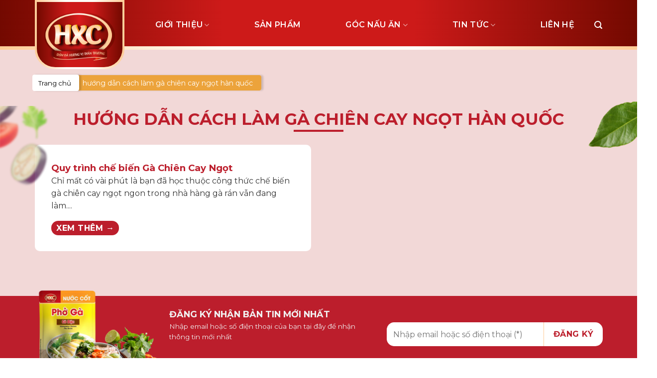

--- FILE ---
content_type: text/html; charset=UTF-8
request_url: https://botchiengagion.com/tag/huong-dan-cach-lam-ga-chien-cay-ngot-han-quoc/
body_size: 20976
content:
<!DOCTYPE html>
<html lang="vi" class="loading-site no-js">
<head>
	<meta charset="UTF-8" />
	<link rel="profile" href="http://gmpg.org/xfn/11" />
	<link rel="pingback" href="https://botchiengagion.com/xmlrpc.php" />

	<script>(function(html){html.className = html.className.replace(/\bno-js\b/,'js')})(document.documentElement);</script>
<meta name='robots' content='index, follow, max-image-preview:large, max-snippet:-1, max-video-preview:-1' />
<meta name="viewport" content="width=device-width, initial-scale=1" />
	<!-- This site is optimized with the Yoast SEO plugin v22.8 - https://yoast.com/wordpress/plugins/seo/ -->
	<title>Lưu trữ hướng dẫn cách làm gà chiên cay ngọt hàn quốc - Media Findme</title>
	<link rel="canonical" href="https://botchiengagion.com/tag/huong-dan-cach-lam-ga-chien-cay-ngot-han-quoc/" />
	<meta property="og:locale" content="vi_VN" />
	<meta property="og:type" content="article" />
	<meta property="og:title" content="Lưu trữ hướng dẫn cách làm gà chiên cay ngọt hàn quốc - Media Findme" />
	<meta property="og:url" content="https://botchiengagion.com/tag/huong-dan-cach-lam-ga-chien-cay-ngot-han-quoc/" />
	<meta property="og:site_name" content="Media Findme" />
	<meta name="twitter:card" content="summary_large_image" />
	<script type="application/ld+json" class="yoast-schema-graph">{"@context":"https://schema.org","@graph":[{"@type":"CollectionPage","@id":"https://botchiengagion.com/tag/huong-dan-cach-lam-ga-chien-cay-ngot-han-quoc/","url":"https://botchiengagion.com/tag/huong-dan-cach-lam-ga-chien-cay-ngot-han-quoc/","name":"Lưu trữ hướng dẫn cách làm gà chiên cay ngọt hàn quốc - Media Findme","isPartOf":{"@id":"https://botchiengagion.com/#website"},"breadcrumb":{"@id":"https://botchiengagion.com/tag/huong-dan-cach-lam-ga-chien-cay-ngot-han-quoc/#breadcrumb"},"inLanguage":"vi"},{"@type":"BreadcrumbList","@id":"https://botchiengagion.com/tag/huong-dan-cach-lam-ga-chien-cay-ngot-han-quoc/#breadcrumb","itemListElement":[{"@type":"ListItem","position":1,"name":"Trang chủ","item":"https://botchiengagion.com/"},{"@type":"ListItem","position":2,"name":"hướng dẫn cách làm gà chiên cay ngọt hàn quốc"}]},{"@type":"WebSite","@id":"https://botchiengagion.com/#website","url":"https://botchiengagion.com/","name":"Media Findme","description":"Nâng tầm thương hiệu","potentialAction":[{"@type":"SearchAction","target":{"@type":"EntryPoint","urlTemplate":"https://botchiengagion.com/?s={search_term_string}"},"query-input":"required name=search_term_string"}],"inLanguage":"vi"}]}</script>
	<!-- / Yoast SEO plugin. -->


<link rel='dns-prefetch' href='//botchiengagion.com' />
<link rel='dns-prefetch' href='//cdn.jsdelivr.net' />
<link rel='dns-prefetch' href='//use.fontawesome.com' />
<link rel='dns-prefetch' href='//fonts.googleapis.com' />
<link href='https://fonts.gstatic.com' crossorigin rel='preconnect' />
<link rel='prefetch' href='https://botchiengagion.com/wp-content/themes/flatsome/assets/js/chunk.countup.js?ver=3.16.6' />
<link rel='prefetch' href='https://botchiengagion.com/wp-content/themes/flatsome/assets/js/chunk.sticky-sidebar.js?ver=3.16.6' />
<link rel='prefetch' href='https://botchiengagion.com/wp-content/themes/flatsome/assets/js/chunk.tooltips.js?ver=3.16.6' />
<link rel='prefetch' href='https://botchiengagion.com/wp-content/themes/flatsome/assets/js/chunk.vendors-popups.js?ver=3.16.6' />
<link rel='prefetch' href='https://botchiengagion.com/wp-content/themes/flatsome/assets/js/chunk.vendors-slider.js?ver=3.16.6' />
<link rel="alternate" type="application/rss+xml" title="Dòng thông tin Media Findme &raquo;" href="https://botchiengagion.com/feed/" />
<link rel="alternate" type="application/rss+xml" title="Media Findme &raquo; Dòng bình luận" href="https://botchiengagion.com/comments/feed/" />
<link rel="alternate" type="application/rss+xml" title="Dòng thông tin cho Thẻ Media Findme &raquo; hướng dẫn cách làm gà chiên cay ngọt hàn quốc" href="https://botchiengagion.com/tag/huong-dan-cach-lam-ga-chien-cay-ngot-han-quoc/feed/" />
<style id='wp-img-auto-sizes-contain-inline-css' type='text/css'>
img:is([sizes=auto i],[sizes^="auto," i]){contain-intrinsic-size:3000px 1500px}
/*# sourceURL=wp-img-auto-sizes-contain-inline-css */
</style>
<link rel='stylesheet' id='splide-core-css-css' href='https://botchiengagion.com/wp-content/plugins/wp-splide/splidejs/css/splide-core.min.css?ver=6.9' type='text/css' media='all' />
<link rel='stylesheet' id='splide-css-css' href='https://botchiengagion.com/wp-content/plugins/wp-splide/splidejs/css/splide.min.css?ver=6.9' type='text/css' media='all' />
<link rel='stylesheet' id='splide-custom-css-css' href='https://botchiengagion.com/wp-content/plugins/wp-splide/assets/style.css?ver=6.9' type='text/css' media='all' />
<style id='wp-emoji-styles-inline-css' type='text/css'>

	img.wp-smiley, img.emoji {
		display: inline !important;
		border: none !important;
		box-shadow: none !important;
		height: 1em !important;
		width: 1em !important;
		margin: 0 0.07em !important;
		vertical-align: -0.1em !important;
		background: none !important;
		padding: 0 !important;
	}
/*# sourceURL=wp-emoji-styles-inline-css */
</style>
<link rel='stylesheet' id='wp-block-library-css' href='https://botchiengagion.com/wp-includes/css/dist/block-library/style.min.css?ver=6.9' type='text/css' media='all' />
<style id='global-styles-inline-css' type='text/css'>
:root{--wp--preset--aspect-ratio--square: 1;--wp--preset--aspect-ratio--4-3: 4/3;--wp--preset--aspect-ratio--3-4: 3/4;--wp--preset--aspect-ratio--3-2: 3/2;--wp--preset--aspect-ratio--2-3: 2/3;--wp--preset--aspect-ratio--16-9: 16/9;--wp--preset--aspect-ratio--9-16: 9/16;--wp--preset--color--black: #000000;--wp--preset--color--cyan-bluish-gray: #abb8c3;--wp--preset--color--white: #ffffff;--wp--preset--color--pale-pink: #f78da7;--wp--preset--color--vivid-red: #cf2e2e;--wp--preset--color--luminous-vivid-orange: #ff6900;--wp--preset--color--luminous-vivid-amber: #fcb900;--wp--preset--color--light-green-cyan: #7bdcb5;--wp--preset--color--vivid-green-cyan: #00d084;--wp--preset--color--pale-cyan-blue: #8ed1fc;--wp--preset--color--vivid-cyan-blue: #0693e3;--wp--preset--color--vivid-purple: #9b51e0;--wp--preset--gradient--vivid-cyan-blue-to-vivid-purple: linear-gradient(135deg,rgb(6,147,227) 0%,rgb(155,81,224) 100%);--wp--preset--gradient--light-green-cyan-to-vivid-green-cyan: linear-gradient(135deg,rgb(122,220,180) 0%,rgb(0,208,130) 100%);--wp--preset--gradient--luminous-vivid-amber-to-luminous-vivid-orange: linear-gradient(135deg,rgb(252,185,0) 0%,rgb(255,105,0) 100%);--wp--preset--gradient--luminous-vivid-orange-to-vivid-red: linear-gradient(135deg,rgb(255,105,0) 0%,rgb(207,46,46) 100%);--wp--preset--gradient--very-light-gray-to-cyan-bluish-gray: linear-gradient(135deg,rgb(238,238,238) 0%,rgb(169,184,195) 100%);--wp--preset--gradient--cool-to-warm-spectrum: linear-gradient(135deg,rgb(74,234,220) 0%,rgb(151,120,209) 20%,rgb(207,42,186) 40%,rgb(238,44,130) 60%,rgb(251,105,98) 80%,rgb(254,248,76) 100%);--wp--preset--gradient--blush-light-purple: linear-gradient(135deg,rgb(255,206,236) 0%,rgb(152,150,240) 100%);--wp--preset--gradient--blush-bordeaux: linear-gradient(135deg,rgb(254,205,165) 0%,rgb(254,45,45) 50%,rgb(107,0,62) 100%);--wp--preset--gradient--luminous-dusk: linear-gradient(135deg,rgb(255,203,112) 0%,rgb(199,81,192) 50%,rgb(65,88,208) 100%);--wp--preset--gradient--pale-ocean: linear-gradient(135deg,rgb(255,245,203) 0%,rgb(182,227,212) 50%,rgb(51,167,181) 100%);--wp--preset--gradient--electric-grass: linear-gradient(135deg,rgb(202,248,128) 0%,rgb(113,206,126) 100%);--wp--preset--gradient--midnight: linear-gradient(135deg,rgb(2,3,129) 0%,rgb(40,116,252) 100%);--wp--preset--font-size--small: 13px;--wp--preset--font-size--medium: 20px;--wp--preset--font-size--large: 36px;--wp--preset--font-size--x-large: 42px;--wp--preset--spacing--20: 0.44rem;--wp--preset--spacing--30: 0.67rem;--wp--preset--spacing--40: 1rem;--wp--preset--spacing--50: 1.5rem;--wp--preset--spacing--60: 2.25rem;--wp--preset--spacing--70: 3.38rem;--wp--preset--spacing--80: 5.06rem;--wp--preset--shadow--natural: 6px 6px 9px rgba(0, 0, 0, 0.2);--wp--preset--shadow--deep: 12px 12px 50px rgba(0, 0, 0, 0.4);--wp--preset--shadow--sharp: 6px 6px 0px rgba(0, 0, 0, 0.2);--wp--preset--shadow--outlined: 6px 6px 0px -3px rgb(255, 255, 255), 6px 6px rgb(0, 0, 0);--wp--preset--shadow--crisp: 6px 6px 0px rgb(0, 0, 0);}:where(.is-layout-flex){gap: 0.5em;}:where(.is-layout-grid){gap: 0.5em;}body .is-layout-flex{display: flex;}.is-layout-flex{flex-wrap: wrap;align-items: center;}.is-layout-flex > :is(*, div){margin: 0;}body .is-layout-grid{display: grid;}.is-layout-grid > :is(*, div){margin: 0;}:where(.wp-block-columns.is-layout-flex){gap: 2em;}:where(.wp-block-columns.is-layout-grid){gap: 2em;}:where(.wp-block-post-template.is-layout-flex){gap: 1.25em;}:where(.wp-block-post-template.is-layout-grid){gap: 1.25em;}.has-black-color{color: var(--wp--preset--color--black) !important;}.has-cyan-bluish-gray-color{color: var(--wp--preset--color--cyan-bluish-gray) !important;}.has-white-color{color: var(--wp--preset--color--white) !important;}.has-pale-pink-color{color: var(--wp--preset--color--pale-pink) !important;}.has-vivid-red-color{color: var(--wp--preset--color--vivid-red) !important;}.has-luminous-vivid-orange-color{color: var(--wp--preset--color--luminous-vivid-orange) !important;}.has-luminous-vivid-amber-color{color: var(--wp--preset--color--luminous-vivid-amber) !important;}.has-light-green-cyan-color{color: var(--wp--preset--color--light-green-cyan) !important;}.has-vivid-green-cyan-color{color: var(--wp--preset--color--vivid-green-cyan) !important;}.has-pale-cyan-blue-color{color: var(--wp--preset--color--pale-cyan-blue) !important;}.has-vivid-cyan-blue-color{color: var(--wp--preset--color--vivid-cyan-blue) !important;}.has-vivid-purple-color{color: var(--wp--preset--color--vivid-purple) !important;}.has-black-background-color{background-color: var(--wp--preset--color--black) !important;}.has-cyan-bluish-gray-background-color{background-color: var(--wp--preset--color--cyan-bluish-gray) !important;}.has-white-background-color{background-color: var(--wp--preset--color--white) !important;}.has-pale-pink-background-color{background-color: var(--wp--preset--color--pale-pink) !important;}.has-vivid-red-background-color{background-color: var(--wp--preset--color--vivid-red) !important;}.has-luminous-vivid-orange-background-color{background-color: var(--wp--preset--color--luminous-vivid-orange) !important;}.has-luminous-vivid-amber-background-color{background-color: var(--wp--preset--color--luminous-vivid-amber) !important;}.has-light-green-cyan-background-color{background-color: var(--wp--preset--color--light-green-cyan) !important;}.has-vivid-green-cyan-background-color{background-color: var(--wp--preset--color--vivid-green-cyan) !important;}.has-pale-cyan-blue-background-color{background-color: var(--wp--preset--color--pale-cyan-blue) !important;}.has-vivid-cyan-blue-background-color{background-color: var(--wp--preset--color--vivid-cyan-blue) !important;}.has-vivid-purple-background-color{background-color: var(--wp--preset--color--vivid-purple) !important;}.has-black-border-color{border-color: var(--wp--preset--color--black) !important;}.has-cyan-bluish-gray-border-color{border-color: var(--wp--preset--color--cyan-bluish-gray) !important;}.has-white-border-color{border-color: var(--wp--preset--color--white) !important;}.has-pale-pink-border-color{border-color: var(--wp--preset--color--pale-pink) !important;}.has-vivid-red-border-color{border-color: var(--wp--preset--color--vivid-red) !important;}.has-luminous-vivid-orange-border-color{border-color: var(--wp--preset--color--luminous-vivid-orange) !important;}.has-luminous-vivid-amber-border-color{border-color: var(--wp--preset--color--luminous-vivid-amber) !important;}.has-light-green-cyan-border-color{border-color: var(--wp--preset--color--light-green-cyan) !important;}.has-vivid-green-cyan-border-color{border-color: var(--wp--preset--color--vivid-green-cyan) !important;}.has-pale-cyan-blue-border-color{border-color: var(--wp--preset--color--pale-cyan-blue) !important;}.has-vivid-cyan-blue-border-color{border-color: var(--wp--preset--color--vivid-cyan-blue) !important;}.has-vivid-purple-border-color{border-color: var(--wp--preset--color--vivid-purple) !important;}.has-vivid-cyan-blue-to-vivid-purple-gradient-background{background: var(--wp--preset--gradient--vivid-cyan-blue-to-vivid-purple) !important;}.has-light-green-cyan-to-vivid-green-cyan-gradient-background{background: var(--wp--preset--gradient--light-green-cyan-to-vivid-green-cyan) !important;}.has-luminous-vivid-amber-to-luminous-vivid-orange-gradient-background{background: var(--wp--preset--gradient--luminous-vivid-amber-to-luminous-vivid-orange) !important;}.has-luminous-vivid-orange-to-vivid-red-gradient-background{background: var(--wp--preset--gradient--luminous-vivid-orange-to-vivid-red) !important;}.has-very-light-gray-to-cyan-bluish-gray-gradient-background{background: var(--wp--preset--gradient--very-light-gray-to-cyan-bluish-gray) !important;}.has-cool-to-warm-spectrum-gradient-background{background: var(--wp--preset--gradient--cool-to-warm-spectrum) !important;}.has-blush-light-purple-gradient-background{background: var(--wp--preset--gradient--blush-light-purple) !important;}.has-blush-bordeaux-gradient-background{background: var(--wp--preset--gradient--blush-bordeaux) !important;}.has-luminous-dusk-gradient-background{background: var(--wp--preset--gradient--luminous-dusk) !important;}.has-pale-ocean-gradient-background{background: var(--wp--preset--gradient--pale-ocean) !important;}.has-electric-grass-gradient-background{background: var(--wp--preset--gradient--electric-grass) !important;}.has-midnight-gradient-background{background: var(--wp--preset--gradient--midnight) !important;}.has-small-font-size{font-size: var(--wp--preset--font-size--small) !important;}.has-medium-font-size{font-size: var(--wp--preset--font-size--medium) !important;}.has-large-font-size{font-size: var(--wp--preset--font-size--large) !important;}.has-x-large-font-size{font-size: var(--wp--preset--font-size--x-large) !important;}
/*# sourceURL=global-styles-inline-css */
</style>

<style id='classic-theme-styles-inline-css' type='text/css'>
/*! This file is auto-generated */
.wp-block-button__link{color:#fff;background-color:#32373c;border-radius:9999px;box-shadow:none;text-decoration:none;padding:calc(.667em + 2px) calc(1.333em + 2px);font-size:1.125em}.wp-block-file__button{background:#32373c;color:#fff;text-decoration:none}
/*# sourceURL=/wp-includes/css/classic-themes.min.css */
</style>
<link rel='stylesheet' id='contact-form-7-css' href='https://botchiengagion.com/wp-content/plugins/contact-form-7/includes/css/styles.css?ver=5.9.5' type='text/css' media='all' />
<style id='woocommerce-inline-inline-css' type='text/css'>
.woocommerce form .form-row .required { visibility: visible; }
/*# sourceURL=woocommerce-inline-inline-css */
</style>
<link rel='stylesheet' id='font-awesome-official-css' href='https://use.fontawesome.com/releases/v6.5.1/css/all.css' type='text/css' media='all' integrity="sha384-t1nt8BQoYMLFN5p42tRAtuAAFQaCQODekUVeKKZrEnEyp4H2R0RHFz0KWpmj7i8g" crossorigin="anonymous" />
<link rel='stylesheet' id='flatsome-main-css' href='https://botchiengagion.com/wp-content/themes/flatsome/assets/css/flatsome.css?ver=3.16.6' type='text/css' media='all' />
<style id='flatsome-main-inline-css' type='text/css'>
@font-face {
				font-family: "fl-icons";
				font-display: block;
				src: url(https://botchiengagion.com/wp-content/themes/flatsome/assets/css/icons/fl-icons.eot?v=3.16.6);
				src:
					url(https://botchiengagion.com/wp-content/themes/flatsome/assets/css/icons/fl-icons.eot#iefix?v=3.16.6) format("embedded-opentype"),
					url(https://botchiengagion.com/wp-content/themes/flatsome/assets/css/icons/fl-icons.woff2?v=3.16.6) format("woff2"),
					url(https://botchiengagion.com/wp-content/themes/flatsome/assets/css/icons/fl-icons.ttf?v=3.16.6) format("truetype"),
					url(https://botchiengagion.com/wp-content/themes/flatsome/assets/css/icons/fl-icons.woff?v=3.16.6) format("woff"),
					url(https://botchiengagion.com/wp-content/themes/flatsome/assets/css/icons/fl-icons.svg?v=3.16.6#fl-icons) format("svg");
			}
/*# sourceURL=flatsome-main-inline-css */
</style>
<link rel='stylesheet' id='flatsome-shop-css' href='https://botchiengagion.com/wp-content/themes/flatsome/assets/css/flatsome-shop.css?ver=3.16.6' type='text/css' media='all' />
<link rel='stylesheet' id='flatsome-style-css' href='https://botchiengagion.com/wp-content/themes/findme/style.css?ver=3.0' type='text/css' media='all' />
<link rel='stylesheet' id='flatsome-googlefonts-css' href='//fonts.googleapis.com/css?family=Montserrat%3Aregular%2C700%2Cregular%2Cregular%2Cregular&#038;display=swap&#038;ver=3.9' type='text/css' media='all' />
<link rel='stylesheet' id='font-awesome-official-v4shim-css' href='https://use.fontawesome.com/releases/v6.5.1/css/v4-shims.css' type='text/css' media='all' integrity="sha384-5Jfdy0XO8+vjCRofsSnGmxGSYjLfsjjTOABKxVr8BkfvlaAm14bIJc7Jcjfq/xQI" crossorigin="anonymous" />
<script type="text/javascript" src="https://botchiengagion.com/wp-includes/js/jquery/jquery.min.js?ver=3.7.1" id="jquery-core-js"></script>
<script type="text/javascript" src="https://botchiengagion.com/wp-includes/js/jquery/jquery-migrate.min.js?ver=3.4.1" id="jquery-migrate-js"></script>
<script type="text/javascript" src="https://botchiengagion.com/wp-content/plugins/woocommerce/assets/js/jquery-blockui/jquery.blockUI.min.js?ver=2.7.0-wc.8.7.2" id="jquery-blockui-js" defer="defer" data-wp-strategy="defer"></script>
<script type="text/javascript" id="wc-add-to-cart-js-extra">
/* <![CDATA[ */
var wc_add_to_cart_params = {"ajax_url":"/wp-admin/admin-ajax.php","wc_ajax_url":"/?wc-ajax=%%endpoint%%","i18n_view_cart":"View cart","cart_url":"https://botchiengagion.com/cart/","is_cart":"","cart_redirect_after_add":"no"};
//# sourceURL=wc-add-to-cart-js-extra
/* ]]> */
</script>
<script type="text/javascript" src="https://botchiengagion.com/wp-content/plugins/woocommerce/assets/js/frontend/add-to-cart.min.js?ver=8.7.2" id="wc-add-to-cart-js" defer="defer" data-wp-strategy="defer"></script>
<script type="text/javascript" src="https://botchiengagion.com/wp-content/plugins/woocommerce/assets/js/js-cookie/js.cookie.min.js?ver=2.1.4-wc.8.7.2" id="js-cookie-js" defer="defer" data-wp-strategy="defer"></script>
<script type="text/javascript" id="woocommerce-js-extra">
/* <![CDATA[ */
var woocommerce_params = {"ajax_url":"/wp-admin/admin-ajax.php","wc_ajax_url":"/?wc-ajax=%%endpoint%%"};
//# sourceURL=woocommerce-js-extra
/* ]]> */
</script>
<script type="text/javascript" src="https://botchiengagion.com/wp-content/plugins/woocommerce/assets/js/frontend/woocommerce.min.js?ver=8.7.2" id="woocommerce-js" defer="defer" data-wp-strategy="defer"></script>
<link rel="https://api.w.org/" href="https://botchiengagion.com/wp-json/" /><link rel="alternate" title="JSON" type="application/json" href="https://botchiengagion.com/wp-json/wp/v2/tags/340" /><link rel="EditURI" type="application/rsd+xml" title="RSD" href="https://botchiengagion.com/xmlrpc.php?rsd" />
<meta name="generator" content="WordPress 6.9" />
<meta name="generator" content="WooCommerce 8.7.2" />
<style>.bg{opacity: 0; transition: opacity 1s; -webkit-transition: opacity 1s;} .bg-loaded{opacity: 1;}</style><link rel="preconnect" href="https://fonts.googleapis.com">
<link rel="preconnect" href="https://fonts.gstatic.com" crossorigin>
<link href="https://fonts.googleapis.com/css2?family=Montserrat:ital,wght@0,100..900;1,100..900&display=swap" rel="stylesheet">	<noscript><style>.woocommerce-product-gallery{ opacity: 1 !important; }</style></noscript>
	<link rel="icon" href="https://botchiengagion.com/wp-content/uploads/2024/03/cropped-logo-hxc-32x32.png" sizes="32x32" />
<link rel="icon" href="https://botchiengagion.com/wp-content/uploads/2024/03/cropped-logo-hxc-192x192.png" sizes="192x192" />
<link rel="apple-touch-icon" href="https://botchiengagion.com/wp-content/uploads/2024/03/cropped-logo-hxc-180x180.png" />
<meta name="msapplication-TileImage" content="https://botchiengagion.com/wp-content/uploads/2024/03/cropped-logo-hxc-270x270.png" />
<style id="custom-css" type="text/css">:root {--primary-color: var(--primary);}.container-width, .full-width .ubermenu-nav, .container, .row{max-width: 1170px}.row.row-collapse{max-width: 1140px}.row.row-small{max-width: 1162.5px}.row.row-large{max-width: 1200px}.header-main{height: 100px}#logo img{max-height: 100px}#logo{width:180px;}.header-top{min-height: 30px}.transparent .header-main{height: 90px}.transparent #logo img{max-height: 90px}.has-transparent + .page-title:first-of-type,.has-transparent + #main > .page-title,.has-transparent + #main > div > .page-title,.has-transparent + #main .page-header-wrapper:first-of-type .page-title{padding-top: 90px;}.header.show-on-scroll,.stuck .header-main{height:100px!important}.stuck #logo img{max-height: 100px!important}.header-bg-color {background-color: #ffffff}.header-bottom {background-color: #f1f1f1}.header-main .nav > li > a{line-height: 20px }.stuck .header-main .nav > li > a{line-height: 20px }@media (max-width: 549px) {.header-main{height: 60px}#logo img{max-height: 60px}}.nav-dropdown{font-size:100%}/* Color */.accordion-title.active, .has-icon-bg .icon .icon-inner,.logo a, .primary.is-underline, .primary.is-link, .badge-outline .badge-inner, .nav-outline > li.active> a,.nav-outline >li.active > a, .cart-icon strong,[data-color='primary'], .is-outline.primary{color: var(--primary);}/* Color !important */[data-text-color="primary"]{color: var(--primary)!important;}/* Background Color */[data-text-bg="primary"]{background-color: var(--primary);}/* Background */.scroll-to-bullets a,.featured-title, .label-new.menu-item > a:after, .nav-pagination > li > .current,.nav-pagination > li > span:hover,.nav-pagination > li > a:hover,.has-hover:hover .badge-outline .badge-inner,button[type="submit"], .button.wc-forward:not(.checkout):not(.checkout-button), .button.submit-button, .button.primary:not(.is-outline),.featured-table .title,.is-outline:hover, .has-icon:hover .icon-label,.nav-dropdown-bold .nav-column li > a:hover, .nav-dropdown.nav-dropdown-bold > li > a:hover, .nav-dropdown-bold.dark .nav-column li > a:hover, .nav-dropdown.nav-dropdown-bold.dark > li > a:hover, .header-vertical-menu__opener ,.is-outline:hover, .tagcloud a:hover,.grid-tools a, input[type='submit']:not(.is-form), .box-badge:hover .box-text, input.button.alt,.nav-box > li > a:hover,.nav-box > li.active > a,.nav-pills > li.active > a ,.current-dropdown .cart-icon strong, .cart-icon:hover strong, .nav-line-bottom > li > a:before, .nav-line-grow > li > a:before, .nav-line > li > a:before,.banner, .header-top, .slider-nav-circle .flickity-prev-next-button:hover svg, .slider-nav-circle .flickity-prev-next-button:hover .arrow, .primary.is-outline:hover, .button.primary:not(.is-outline), input[type='submit'].primary, input[type='submit'].primary, input[type='reset'].button, input[type='button'].primary, .badge-inner{background-color: var(--primary);}/* Border */.nav-vertical.nav-tabs > li.active > a,.scroll-to-bullets a.active,.nav-pagination > li > .current,.nav-pagination > li > span:hover,.nav-pagination > li > a:hover,.has-hover:hover .badge-outline .badge-inner,.accordion-title.active,.featured-table,.is-outline:hover, .tagcloud a:hover,blockquote, .has-border, .cart-icon strong:after,.cart-icon strong,.blockUI:before, .processing:before,.loading-spin, .slider-nav-circle .flickity-prev-next-button:hover svg, .slider-nav-circle .flickity-prev-next-button:hover .arrow, .primary.is-outline:hover{border-color: var(--primary)}.nav-tabs > li.active > a{border-top-color: var(--primary)}.widget_shopping_cart_content .blockUI.blockOverlay:before { border-left-color: var(--primary) }.woocommerce-checkout-review-order .blockUI.blockOverlay:before { border-left-color: var(--primary) }/* Fill */.slider .flickity-prev-next-button:hover svg,.slider .flickity-prev-next-button:hover .arrow{fill: var(--primary);}/* Focus */.primary:focus-visible, .submit-button:focus-visible, button[type="submit"]:focus-visible { outline-color: var(--primary)!important; }/* Background Color */[data-icon-label]:after, .secondary.is-underline:hover,.secondary.is-outline:hover,.icon-label,.button.secondary:not(.is-outline),.button.alt:not(.is-outline), .badge-inner.on-sale, .button.checkout, .single_add_to_cart_button, .current .breadcrumb-step{ background-color:var(--secondary); }[data-text-bg="secondary"]{background-color: var(--secondary);}/* Color */.secondary.is-underline,.secondary.is-link, .secondary.is-outline,.stars a.active, .star-rating:before, .woocommerce-page .star-rating:before,.star-rating span:before, .color-secondary{color: var(--secondary)}/* Color !important */[data-text-color="secondary"]{color: var(--secondary)!important;}/* Border */.secondary.is-outline:hover{border-color:var(--secondary)}/* Focus */.secondary:focus-visible, .alt:focus-visible { outline-color: var(--secondary)!important; }.success.is-underline:hover,.success.is-outline:hover,.success{background-color: var(--success)}.success-color, .success.is-link, .success.is-outline{color: var(--success);}.success-border{border-color: var(--success)!important;}/* Color !important */[data-text-color="success"]{color: var(--success)!important;}/* Background Color */[data-text-bg="success"]{background-color: var(--success);}.alert.is-underline:hover,.alert.is-outline:hover,.alert{background-color: var(--alert)}.alert.is-link, .alert.is-outline, .color-alert{color: var(--alert);}/* Color !important */[data-text-color="alert"]{color: var(--alert)!important;}/* Background Color */[data-text-bg="alert"]{background-color: var(--alert);}body{color: #333333}h1,h2,h3,h4,h5,h6,.heading-font{color: #000000;}body{font-size: 100%;}@media screen and (max-width: 549px){body{font-size: 100%;}}body{font-family: Montserrat, sans-serif;}body {font-weight: 400;font-style: normal;}.nav > li > a {font-family: Montserrat, sans-serif;}.mobile-sidebar-levels-2 .nav > li > ul > li > a {font-family: Montserrat, sans-serif;}.nav > li > a,.mobile-sidebar-levels-2 .nav > li > ul > li > a {font-weight: 400;font-style: normal;}h1,h2,h3,h4,h5,h6,.heading-font, .off-canvas-center .nav-sidebar.nav-vertical > li > a{font-family: Montserrat, sans-serif;}h1,h2,h3,h4,h5,h6,.heading-font,.banner h1,.banner h2 {font-weight: 700;font-style: normal;}.alt-font{font-family: Montserrat, sans-serif;}.alt-font {font-weight: 400!important;font-style: normal!important;}.has-equal-box-heights .box-image {padding-top: 100%;}input[type='submit'], input[type="button"], button:not(.icon), .button:not(.icon){border-radius: 4!important}@media screen and (min-width: 550px){.products .box-vertical .box-image{min-width: 400px!important;width: 400px!important;}}.footer-2{background-color: #000000}.absolute-footer, html{background-color: #ffffff}.page-title-small + main .product-container > .row{padding-top:0;}.nav-vertical-fly-out > li + li {border-top-width: 1px; border-top-style: solid;}/* Custom CSS */:root{--primary: #bc1e2c;--primary1: #730900;--primary2: #cd1a19;--primary3: #ffcc96;--primary4: #fffff8;--success: #008000;--alert: #db0b0b;--secondary: #fff102;--white: #fff;--black: #000;--bg-gradient1: linear-gradient(90deg, var(--primary1), var(--primary2)35%, var(--primary2) 65%, var(--primary1));--bg-gradient2: linear-gradient(90deg, var(--primary3), var(--primary4) 35%, var(--primary4) 65%, var(--primary3));}.pd_bottom{padding-bottom: 0 !important;}.pd_top{padding-top: 0 !important;}.justify{text-align: justify;}h5.post-title {text-overflow: ellipsis;overflow: hidden;display: -webkit-box;-webkit-box-orient: vertical;-webkit-line-clamp: 2;}p.from_the_blog_excerpt {text-overflow: ellipsis;overflow: hidden;display: -webkit-box;-webkit-box-orient: vertical;-webkit-line-clamp: 3;}.img_radius {border-radius: 10px;overflow: hidden;}.box-blog-post .is-divider {display: none;}.header-main {background: var(--bg-gradient1);}#logo a {background: var(--bg-gradient2);width: auto;padding: 4px;border-radius: 0 0 40px 40px;overflow: hidden;}#logo img {background: var(--bg-gradient1);padding: 20px 15px 13px;max-height: 150px;border-radius: 0 0 37px 37px;}.header-main:after {content: "";position: absolute;width: 100%;height: 7px;background: var(--bg-gradient2);z-index: -1;bottom: 0;left: 0;right: 0;margin: auto;}.stuck #logo img {max-height: 150px !important;}.header:not(.transparent) .header-nav.nav > li > a {font-size: 16px;color: #fff;font-weight: 600;}.header:not(.transparent) .header-nav.nav > li > a:hover {color: var(--primary3);}.header:not(.transparent) .header-nav.nav > li {margin: 0 45px;}.img_box h4 {text-transform: uppercase;font-weight: 600;}.img_box a.button {min-height: auto;line-height: normal;padding: 2px 10px 2px 10px !important;color: var(--primary) !important;}.section-title b{opacity: 0;}.section-title.section-title-center span {font-size: 33px !important;color: var(--primary);}.section-title.section-title-center span:after {content: "";position: absolute;width: 100px;height: 4px;bottom: 0;left: 0;right: 0;margin: auto;background: var(--primary);}.section-title-container {margin: 0;}.img_box .box-image img {object-fit: contain;padding: 15px;}a.button.primary {min-height: auto;line-height: normal;padding: 2px 10px 2px 10px !important;font-size: inherit;}.icon_footer .icon-box-img {max-width: max-content;}form.wpcf7-form {margin-bottom: 0;}.form_dangky input.wpcf7-submit {background: #fff !important;border: 0;color: var(--primary);margin: 0;width: 100%;border-radius: 0 15px 15px 0 !important;}.form_dangky {align-items: stretch;}.form_dangky input.wpcf7-text {border-color: #fff;box-shadow: none;border-right: 1px solid var(--primary3) !important;border-radius: 15px 0 0 15px;margin-bottom: 0;}.icon_footer2 p {margin-bottom: 0;}.icon_footer2 {margin-bottom: 5px;}.bg_1:before {content: "";position: absolute;width: 198px;height: 335px;top: 0px;left: 0px;background: url(/wp-content/uploads/2024/03/item1.png) no-repeat;background-size: 50%;opacity: .7;z-index: 1;}.bg_1:after {content: "";position: absolute;top: -10px;right: -40px;width: 172px;height: 163px;background: url(/wp-content/uploads/2024/03/item2.png) no-repeat right top;background-size: 80%;z-index: 2;}.bg_2:before {content: "";position: absolute;width: 294px;height: 457px;background: url(/wp-content/uploads/2024/03/item3.png) no-repeat right top;right: -5px;top: -65%;background-size: 50%;z-index: 1;}.tab_sp > .nav > li > a {background: var(--primary);color: #fff;padding: 8px15px;border-radius: 10px;width: 150px;font-size: 15px;font-weight: 600;justify-content: center;}.tab_sp > .nav > li {margin: 0 95px;}.tab_sp > .nav > li.active > a, .tab_sp > .nav > li:hover > a {color: var(--primary3);}.product-small.box {padding: 10px 0px;border: 1px solid #ececec;border-radius: 10px;text-align: center;}.product-small.box .product-title a {font-size: 16px;font-weight: 700;color: #cd1a19;text-transform: uppercase;text-overflow: ellipsis;overflow: hidden;display: -webkit-box;-webkit-box-orient: vertical;-webkit-line-clamp: 2;}.btn_chi_tiet {margin-top: 1.5em;display: inline-block;}a.chi_tiet {border: 1px solid;color: #cd1a19;width: 40px;height: 40px;line-height: 40px !important;border-radius: 100%;font-size: 16px;transition: all ease-in .2s;}a.chi_tiet:hover {background: #cd1a19;color: #fff;border-color: #cd1a19;}.product-small.box .price-wrapper {display: none;}.product-small.box .box-text {padding: 25px 0 0;}.blog-archive .col.post-item {display: table;}.blog-archive .col.post-item > .col-inner {display: table-cell;}.blog-archive .col.post-item > .col-inner .box h5.post-title, .blog-archive .col.post-item > .col-inner .box h5.post-title {color: var(--primary);}.product-small.box .box-image img {object-fit: contain !important;padding: 10px 0;}/* .woocommerce-product-gallery figure, .woocommerce-product-gallery figure .flickity-viewport {height: 380px !important;}.woocommerce-product-gallery figure img {height: 350px;object-fit: contain;}.woocommerce-product-gallery figure .flickity-viewport {height: 350px !important;} */.product-thumbnails .flickity-viewport {height: 120px !important;}.product-thumbnails a img {height: 120px;object-fit: contain;padding: 7px;}/* .woocommerce-product-gallery figure {border: 1px solid var(--primary);padding: 15px;border-radius: 20px;background: #fff;overflow: hidden;} */.product-main .zoom-button{ color: var(--primary)}.product-thumbnails a {border-radius: 10px;border-color: rgba(0,0,0,.2);}.product-main .zoom-button {border-color: var(--primary);color: var(--primary);}.product-main .zoom-button:hover i {color: #fff;}.product-thumbnails .is-nav-selected a, .product-thumbnails a:hover {border-color: var(--primary);}.page-title.shop-page-title {margin-top: 1.5em;}.woocommerce-ordering select {border-radius: 99px;}.single_add_to_cart_button {background: var(--bg-gradient1);}span.amount {color: var(--primary);}.is-divider.small {display: none;}form.cart {margin-top: 1em;}.woocommerce-tabs .nav-tabs > li > a {border-top-color: var(--primary);border-top-width: 5px;font-size: 16px;color: #000;border-radius: 10px 10px 0 0;}.woocommerce-tabs .tab-panels {border-radius: 0 10px 10px;box-shadow: 4px 4px 5px -3px #ccc;}.widget ul {background: #f5f5f5;margin-bottom: 1em;border-radius: 0 0 10px 10px;padding: 10px;}span.widget-title {font-size: 18px;text-transform: capitalize;font-weight: 500;background: var(--bg-gradient1);display: block;height: 44px;line-height: 44px;color: #fff;padding: 0 12px;border-radius: 10px 10px 0 0;}.widget ul li a {color: var(--black) !important;font-size: 15px !important;text-transform: capitalize;display: block !important;transition: all ease-out .4s;}.widget ul li.current-menu-item > a, .widget ul li:hover > a {color: var(--primary) !important;padding-left: 7px;}.widget ul li+li {border-top: 1px dashed #ccc !important;}.widget ul li ul {padding: 0 0 0 15px;}.widget>ul>li ul, ul.menu>li ul {border-left: 1px solid #ddd;display: none;margin: 0 0 10px 3px;padding-left: 15px;width: 100%;}.widget ul li.current-post-parent ul {display: block;}.blog-archive {padding-top: 0px;}article.post {padding: 30px;border: 1px solid #e2e8ed;border-radius: 10px;}.entry-content.single-page {padding-top: 0;}.blog-single .post-sidebar {padding-top: 0 !important;}form input#submit, form.wpcf7-form input.wpcf7-submit {background: var(--bg-gradient1);border-radius: 99px;}#comments .comment-respond {border-radius: 10px;}input.wpcf7-form-control, textarea.wpcf7-form-control {box-shadow: none;border-radius: 7px;}/**/.pulg_wrap .flickity-prev-next-button svg {background: url(/wp-content/uploads/2024/03/item18.png) no-repeat center;background-size: 100%;}.pulg_wrap .flickity-prev-next-button svg .arrow {display: none;}.pulg_wrap .flickity-prev-next-button.next svg {transform: rotate(180deg);left: 0;top: 0;}.pulg_wrap .flickity-prev-next-button {opacity: 1;}span.wpcf7-spinner {display: none;}.header-main ul.header-nav.header-nav-main {padding-left: 2em;}.pulg_wrap .item_pulg img {object-fit: contain;}.pulg_wrap .item_pulg.ux-logo.has-hover.align-middle.ux_logo.inline-block .ux-logo-link.block {padding: 5px !important;}.pulg_wrap .item_pulg.ux-logo.has-hover.align-middle.ux_logo.inline-block.is-selected .ux-logo-link.block {padding: 10px !important;}.icon_box_1:hover .icon-box-img {transform: scale(1.05);}.icon_box_1 .icon-box-img {transition: all ease-out .3s;}.tab_sp .tab-panels {padding-top: 30px;}.form_dangky input.wpcf7-text, .form_dangky input.wpcf7-submit {min-height: 3em;font-size: 16px;}.content_wrap {margin-bottom: 2em;}h1.product-title.product_title.entry-title {color: var(--primary);}.related-products-wrapper .section-title.section-title-center {margin-bottom: 1.3em;}.woocommerce-product-gallery figure {background: url(/wp-content/uploads/2024/03/item23.png) no-repeat center top;background-size: 100% 100%;height: 400px;position: relative;}.woocommerce-product-gallery__image.slide {display: flex;justify-content: flex-end;flex-direction: column;align-items: center;}.woocommerce-product-gallery figure img {object-fit: contain;width: 100%;height: 360px;margin-top: 5.5em;}.woocommerce-product-gallery .image-tools.bottom.left {display: none;}.field_custom ul li {margin-left: 0;list-style: none;}.field_custom ul li strong {display: block;margin-bottom: 5px;}.accordion_1 .accordion-title {padding: 0;border: 0;margin-bottom: 10px;font-size: 1em;font-weight: bold;border-bottom: 1px solid #e2e8ed;padding-bottom: 3px;}.accordion_1 .accordion-title button {left: unset;right: 0;height: auto;width: auto;margin: auto;top: -7px;bottom: 0;transform: none;}.accordion_1 .accordion-title button i:before {content: "+";font-family: fontawesome;font-size: 16px;}.accordion_1 .accordion-title.active {background: transparent;}.accordion_1 .accordion-title.active button i:before {content: "";}.accordion_1 .accordion-inner {padding: 0;}.product-breadcrumb-container .breadcrumbs a {box-shadow: 1px 2px 10px -2px #00000038;border-radius: 5px;padding: 5px 10px;transition: all ease-in .3s;color: #505050;}.product-breadcrumb-container .breadcrumbs a:hover, .product-breadcrumb-container .breadcrumbs a:last-child {background: var(--primary);color: #fff;}.product-breadcrumb-container .breadcrumbs span.divider {color: var(--primary);opacity: 1;}ul.sub-menu.nav-dropdown.nav-dropdown-default {z-index: 2;background: var(--bg-gradient1);border-radius: 5px;padding: 10px;overflow: hidden;box-shadow: 2px 5px 10px -5px rgb(0 0 0 / 48%);}ul.sub-menu.nav-dropdown.nav-dropdown-default:before {content: "";position: absolute;width: 100%;height: 3px;background: var(--bg-gradient2);left: 0;bottom: 0;z-index: 3;border-radius: 0 0 5px 5px;}ul.sub-menu.nav-dropdown.nav-dropdown-default .menu-item a {color: #fff;opacity: .8;}ul.sub-menu.nav-dropdown.nav-dropdown-default .menu-item:hover a {opacity: 1;color: var(--primary3);}.goc_nau_an .box, .blog-archive .col.post-item > .col-inner {background: #fff;border-radius: 10px;overflow: hidden;}.post-meta {color: #fff;}.goc_nau_an .box .box-text, .blog-archive .col.post-item > .col-inner .box .box-text {padding: 2.0833333333rem;}.goc_nau_an .box .box-text button.button, .blog-archive .col.post-item > .col-inner .box .box-text button.button {background: var(--primary);border-radius: 99px;font-size: 16px;color: #fff;border: 0;padding: 2px 10px;line-height: 1.6;min-height: auto;display: inline-block;}.goc_nau_an .box-text, .blog-archive .col.post-item > .col-inner .box .box-text {font-size: 1em;}.product-thumbnails.thumbnails {margin-top: 4em;}/* form.wpcf7-form input.wpcf7-submit {width: 100%;} */div#lien-he-ngay {border-radius: 7px;}.banner-section .container{width: 100%;max-width: 100%;}.banner-section img{margin-bottom: 0;}.blog-archive .col.post-item > .col-inner .image-cover {padding-top: 100% !important;}.blog-archive {background: #f2d8d7;/* padding: 150px 0; */}/* Custom CSS Tablet */@media (max-width: 849px){.icon_footer {flex-direction: column;align-items: center;}.icon_footer .icon-box-text {padding-left: 10px !important;padding-right: 10px;padding-top: 1em;}}/* Custom CSS Mobile */@media (max-width: 549px){.off-canvas:not(.off-canvas-center) .nav-vertical li>a {color: #000 !important;font-weight: 500 !important;text-transform: uppercase !important;font-size: 14px !important;}.pd_bottom_mb{padding-bottom: 0 !important;}.pd_top_mb{padding-top: 0 !important;}#logo {width: auto;}/* #logo img, .stuck #logo img {max-height: 80px !important;} */.mobile-nav.nav > li {margin: 0 15px;}.icon_footer {flex-direction: column;align-items: center;}.icon_footer .icon-box-text {padding-left: 10px !important;padding-right: 10px;padding-top: 1em;}.bg_1:before {height: 165px;width: 100px;background-size: 65%;}.bg_1:after {width: 100px;height: 100px;background-size: 100%;}.bg_2:before{display: none;}.section-title.section-title-center span {font-size: 27px !important;}article.post {padding: 20px;}.header.show-on-scroll, .stuck .header-main {height: 53px !important;}.tab_sp > .nav > li {margin: 0 10px 10px;}.product-small.box {padding: 15px;}.blog-archive .col.post-item > .col-inner {padding: 20px;}h5.post-title{font-size: 1em;}.woocommerce-tabs .nav-tabs > li {width: auto;margin-right: 5px !important;}.tab_sp > .nav > li {margin-bottom: 10px;margin-left: 10px !important;margin-right: 0 !important;}.tab_sp > .nav > li:nth-child(2n+1) {margin-left: 0 !important;}.tab_sp .tab-panels {padding-top: 1.1em;}.product-breadcrumb-container .breadcrumbs {display: flex;flex-wrap: wrap;align-items: center;}.blog-archive {padding: 100px 0;}/* .pulg_wrap .item_pulg.ux-logo.has-hover.align-middle.ux_logo.inline-block.is-selected .ux-logo-link.block {padding: 20px !important;}.pulg_wrap .item_pulg.ux-logo.has-hover.align-middle.ux_logo.inline-block .ux-logo-link.block {padding: 25px !important;} */#logo a {background: transparent;padding: 0;border-radius: 0;}#logo img, .stuck #logo img {max-height: 40px!important;}#logo img {background: transparent;padding: 0;border-radius: 0;}.header-main:after {height: 4px;}}.label-new.menu-item > a:after{content:"New";}.label-hot.menu-item > a:after{content:"Hot";}.label-sale.menu-item > a:after{content:"Sale";}.label-popular.menu-item > a:after{content:"Popular";}</style>		<style type="text/css" id="wp-custom-css">
			.page-id-121 #main {
	background-image: url('http://botchiengagion.com/wp-content/uploads/2024/04/nen-web-01-scaled-1.png');
	background-repeat: no-repeat;
    background-size: cover;
    background-position: 50% 50%;
}

.cook__wrapper-introduce .col-inner {
	position: relative;
	z-index: 12;
}

.cook__wrapper-introduce::before {
	    --tw-translate-y: 5%;
    background-image: url(http://botchiengagion.com/wp-content/uploads/2024/03/line-scaled.webp);
    background-position: bottom;
    background-repeat: no-repeat;
    background-size: contain;
    bottom: 0;
    content: "";
    left: 0;
    position: absolute;
    right: 0;
    top: 20px;
    transform: translate(var(--tw-translate-x),var(--tw-translate-y)) rotate(var(--tw-rotate)) skewX(var(--tw-skew-x)) skewY(var(--tw-skew-y)) scaleX(var(--tw-scale-x)) scaleY(var(--tw-scale-y));
    z-index: 1;
}

.description {
	font-size: 1.66667rem;
  line-height: 2.5rem;
	text-align: center;
}

.cook__wrapper-introduce .text p {
	  font-size: 20px;
    line-height: 2.23958rem;
		color: #000;
}

.cook__wrapper-img .img .img-inner img {
	  height: 100%;
    width: 100%;
	object-fit: cover;
}

img {
	width: auto;
}
.sec__brand{
	padding-top: 0px !important;
}
.archive .breadcrumb .row .col span.paged{
	display: none;
}

@media (max-width: 768px) {
	.cook__wrapper-introduce::before {
	display: none;

}
}		</style>
		</head>

<body class="archive tag tag-huong-dan-cach-lam-ga-chien-cay-ngot-han-quoc tag-340 wp-theme-flatsome wp-child-theme-findme theme-flatsome woocommerce-no-js lightbox nav-dropdown-has-arrow nav-dropdown-has-shadow">


<a class="skip-link screen-reader-text" href="#main">Skip to content</a>

<div id="wrapper">

	
	<header id="header" class="header has-sticky sticky-jump">
		<div class="header-wrapper">
			<div id="masthead" class="header-main nav-dark">
      <div class="header-inner flex-row container logo-left" role="navigation">

          <!-- Logo -->
          <div id="logo" class="flex-col logo">
            
<!-- Header logo -->
<a href="https://botchiengagion.com/" title="Media Findme - Nâng tầm thương hiệu" rel="home">
		<img width="732" height="503" src="https://botchiengagion.com/wp-content/uploads/2024/03/logo-hxc.png" class="header_logo header-logo" alt="Media Findme"/><img  width="732" height="503" src="https://botchiengagion.com/wp-content/uploads/2024/03/logo-hxc.png" class="header-logo-dark" alt="Media Findme"/></a>
          </div>

          <!-- Mobile Left Elements -->
          <div class="flex-col show-for-medium flex-left">
            <ul class="mobile-nav nav nav-left ">
                          </ul>
          </div>

          <!-- Left Elements -->
          <div class="flex-col hide-for-medium flex-left
            flex-grow">
            <ul class="header-nav header-nav-main nav nav-left  nav-uppercase" >
              <li id="menu-item-789" class="menu-item menu-item-type-custom menu-item-object-custom menu-item-has-children menu-item-789 menu-item-design-default has-dropdown"><a href="http://botchiengagion.com/cau-chuyen-thuong-hieu/" class="nav-top-link" aria-expanded="false" aria-haspopup="menu">Giới thiệu<i class="icon-angle-down" ></i></a>
<ul class="sub-menu nav-dropdown nav-dropdown-default">
	<li id="menu-item-722" class="menu-item menu-item-type-post_type menu-item-object-page menu-item-722"><a href="https://botchiengagion.com/cau-chuyen-thuong-hieu/">Câu chuyện thương hiệu</a></li>
</ul>
</li>
<li id="menu-item-18" class="menu-item menu-item-type-post_type menu-item-object-page menu-item-18 menu-item-design-default"><a href="https://botchiengagion.com/san-pham/" class="nav-top-link">Sản phẩm</a></li>
<li id="menu-item-1445" class="menu-item menu-item-type-taxonomy menu-item-object-category menu-item-has-children menu-item-1445 menu-item-design-default has-dropdown"><a href="https://botchiengagion.com/category/goc-nau-an/" class="nav-top-link" aria-expanded="false" aria-haspopup="menu">Góc nấu ăn<i class="icon-angle-down" ></i></a>
<ul class="sub-menu nav-dropdown nav-dropdown-default">
	<li id="menu-item-1822" class="menu-item menu-item-type-taxonomy menu-item-object-category menu-item-1822"><a href="https://botchiengagion.com/category/video/">Video</a></li>
</ul>
</li>
<li id="menu-item-1446" class="menu-item menu-item-type-taxonomy menu-item-object-category menu-item-has-children menu-item-1446 menu-item-design-default has-dropdown"><a href="https://botchiengagion.com/category/tin-tuc/" class="nav-top-link" aria-expanded="false" aria-haspopup="menu">Tin tức<i class="icon-angle-down" ></i></a>
<ul class="sub-menu nav-dropdown nav-dropdown-default">
	<li id="menu-item-2025" class="menu-item menu-item-type-taxonomy menu-item-object-product_cat menu-item-2025"><a href="https://botchiengagion.com/product-category/san-pham-moi/">Sản phẩm mới</a></li>
	<li id="menu-item-1802" class="menu-item menu-item-type-taxonomy menu-item-object-category menu-item-1802"><a href="https://botchiengagion.com/category/tin-tuc/su-kien/">Sự kiện</a></li>
	<li id="menu-item-1803" class="menu-item menu-item-type-taxonomy menu-item-object-category menu-item-1803"><a href="https://botchiengagion.com/category/tin-tuc/thong-bao/">Thông báo</a></li>
	<li id="menu-item-1804" class="menu-item menu-item-type-taxonomy menu-item-object-category menu-item-1804"><a href="https://botchiengagion.com/category/tin-tuc/tuyen-dung/">Tuyển dụng</a></li>
</ul>
</li>
<li id="menu-item-62" class="menu-item menu-item-type-post_type menu-item-object-page menu-item-62 menu-item-design-default"><a href="https://botchiengagion.com/lien-he/" class="nav-top-link">Liên hệ</a></li>
            </ul>
          </div>

          <!-- Right Elements -->
          <div class="flex-col hide-for-medium flex-right">
            <ul class="header-nav header-nav-main nav nav-right  nav-uppercase">
              <li class="header-search header-search-lightbox has-icon">
			<a href="#search-lightbox" aria-label="Search" data-open="#search-lightbox" data-focus="input.search-field"
		class="is-small">
		<i class="icon-search" style="font-size:16px;" ></i></a>
		
	<div id="search-lightbox" class="mfp-hide dark text-center">
		<div class="searchform-wrapper ux-search-box relative form-flat is-large"><form role="search" method="get" class="searchform" action="https://botchiengagion.com/">
	<div class="flex-row relative">
						<div class="flex-col flex-grow">
			<label class="screen-reader-text" for="woocommerce-product-search-field-0">Search for:</label>
			<input type="search" id="woocommerce-product-search-field-0" class="search-field mb-0" placeholder="Search&hellip;" value="" name="s" />
			<input type="hidden" name="post_type" value="product" />
					</div>
		<div class="flex-col">
			<button type="submit" value="Search" class="ux-search-submit submit-button secondary button  icon mb-0" aria-label="Submit">
				<i class="icon-search" ></i>			</button>
		</div>
	</div>
	<div class="live-search-results text-left z-top"></div>
</form>
</div>	</div>
</li>
            </ul>
          </div>

          <!-- Mobile Right Elements -->
          <div class="flex-col show-for-medium flex-right">
            <ul class="mobile-nav nav nav-right ">
              <li class="header-search header-search-lightbox has-icon">
			<a href="#search-lightbox" aria-label="Search" data-open="#search-lightbox" data-focus="input.search-field"
		class="is-small">
		<i class="icon-search" style="font-size:16px;" ></i></a>
		
	<div id="search-lightbox" class="mfp-hide dark text-center">
		<div class="searchform-wrapper ux-search-box relative form-flat is-large"><form role="search" method="get" class="searchform" action="https://botchiengagion.com/">
	<div class="flex-row relative">
						<div class="flex-col flex-grow">
			<label class="screen-reader-text" for="woocommerce-product-search-field-1">Search for:</label>
			<input type="search" id="woocommerce-product-search-field-1" class="search-field mb-0" placeholder="Search&hellip;" value="" name="s" />
			<input type="hidden" name="post_type" value="product" />
					</div>
		<div class="flex-col">
			<button type="submit" value="Search" class="ux-search-submit submit-button secondary button  icon mb-0" aria-label="Submit">
				<i class="icon-search" ></i>			</button>
		</div>
	</div>
	<div class="live-search-results text-left z-top"></div>
</form>
</div>	</div>
</li>
<li class="nav-icon has-icon">
  		<a href="#" data-open="#main-menu" data-pos="left" data-bg="main-menu-overlay" data-color="" class="is-small" aria-label="Menu" aria-controls="main-menu" aria-expanded="false">

		  <i class="icon-menu" ></i>
		  		</a>
	</li>
            </ul>
          </div>

      </div>

      </div>

<div class="header-bg-container fill"><div class="header-bg-image fill"></div><div class="header-bg-color fill"></div></div>		</div>
	</header>

	<div class="breadcrumb"><div class="row"><div class="col"><!-- Breadcrumb NavXT 7.3.0 -->
<span property="itemListElement" typeof="ListItem"><a property="item" typeof="WebPage" title="Go to Media Findme." href="https://botchiengagion.com" class="home" ><span property="name">Trang chủ</span></a><meta property="position" content="1"></span><span property="itemListElement" typeof="ListItem"><span property="name" class="archive taxonomy post_tag current-item">hướng dẫn cách làm gà chiên cay ngọt hàn quốc</span><meta property="url" content="https://botchiengagion.com/tag/huong-dan-cach-lam-ga-chien-cay-ngot-han-quoc/"><meta property="position" content="2"></span></div></div></div>
	<main id="main" class="">

<div id="content" class="bg_1 blog-wrapper blog-archive page-wrapper">
		
<div class="row align-center">
	<div class="large-12 col">
	
	<h3 class="section-title section-title-center" style="margin-bottom: 1.3em;"><b></b><span class="section-title-main">hướng dẫn cách làm gà chiên cay ngọt hàn quốc</span><b></b></h3>


	
  
    <div class="row large-columns-2 medium-columns- small-columns-1">
  <div class="col post-item" >
			<div class="col-inner">
			<a href="https://botchiengagion.com/quy-trinh-che-bien-ga-chien-cay-ngot/" class="plain">
				<div class="box box-vertical box-text-bottom box-blog-post has-hover">
          					<div class="box-text text-left" >
					<div class="box-text-inner blog-post-inner">

					
										<h5 class="post-title is-large ">Quy trình chế biến Gà Chiên Cay Ngọt</h5>
										<div class="is-divider"></div>
										<p class="from_the_blog_excerpt ">Chỉ mất có vài phút là bạn đã học thuộc công thức chế biến gà chiên cay ngọt ngon trong nhà hàng gà rán vẫn đang làm....					</p>
					                    
											<button href="https://botchiengagion.com/quy-trinh-che-bien-ga-chien-cay-ngot/" class="button  is-outline is-small mb-0">
							Xem thêm <span class="meta-nav">&rarr;</span>						</button>
					
					
					</div>
					</div>
									</div>
				</a>
			</div>
		</div></div>

	</div>

</div>

</div>


</main>

<footer id="footer" class="footer-wrapper">

		<section class="section dark" id="section_2053218401">
		<div class="bg section-bg fill bg-fill  bg-loaded" >

			
			
			

		</div>

		

		<div class="section-content relative">
			

<div class="row row-small align-middle"  id="row-1032663325">


	<div id="col-483698950" class="col medium-12 small-12 large-7"  >
				<div class="col-inner"  >
			
			


		<div class="icon-box featured-box align-middle icon_footer icon-box-left text-left"  >
					<div class="icon-box-img" style="width: 255px">
				<div class="icon">
					<div class="icon-inner" >
						<img width="300" height="236" src="https://botchiengagion.com/wp-content/uploads/2024/03/item5-300x236.png" class="attachment-medium size-medium" alt="" decoding="async" loading="lazy" srcset="https://botchiengagion.com/wp-content/uploads/2024/03/item5-300x236.png 300w, https://botchiengagion.com/wp-content/uploads/2024/03/item5-400x315.png 400w, https://botchiengagion.com/wp-content/uploads/2024/03/item5-700x551.png 700w, https://botchiengagion.com/wp-content/uploads/2024/03/item5-768x604.png 768w, https://botchiengagion.com/wp-content/uploads/2024/03/item5.png 1000w" sizes="auto, (max-width: 300px) 100vw, 300px" />					</div>
				</div>
			</div>
				<div class="icon-box-text last-reset">
									

	<div id="text-571282644" class="text">
		

<p><strong><span style="font-size: 130%">ĐĂNG KÝ NHẬN BẢN TIN MỚI NHẤT</span><br /></strong>Nhập email hoặc số điện thoại của bạn tại đây để nhận thông tin mới nhất</p>
		
<style>
#text-571282644 {
  font-size: 0.85rem;
}
</style>
	</div>
	
	<div id="gap-895812502" class="gap-element clearfix" style="display:block; height:auto;">
		
<style>
#gap-895812502 {
  padding-top: 30px;
}
</style>
	</div>
	


		</div>
	</div>
	
	

		</div>
				
<style>
#col-483698950 > .col-inner {
  margin: -30px 0px -60px 0px;
}
@media (min-width:550px) {
  #col-483698950 > .col-inner {
    margin: -20px 0px -60px 0px;
  }
}
</style>
	</div>

	

	<div id="col-1523872289" class="col medium-12 small-12 large-5"  >
				<div class="col-inner"  >
			
			

	<div id="gap-860064614" class="gap-element clearfix" style="display:block; height:auto;">
		
<style>
#gap-860064614 {
  padding-top: 30px;
}
</style>
	</div>
	


<div class="wpcf7 no-js" id="wpcf7-f236-o1" lang="vi" dir="ltr">
<div class="screen-reader-response"><p role="status" aria-live="polite" aria-atomic="true"></p> <ul></ul></div>
<form action="/tag/huong-dan-cach-lam-ga-chien-cay-ngot-han-quoc/#wpcf7-f236-o1" method="post" class="wpcf7-form init" aria-label="Form liên hệ" novalidate="novalidate" data-status="init">
<div style="display: none;">
<input type="hidden" name="_wpcf7" value="236" />
<input type="hidden" name="_wpcf7_version" value="5.9.5" />
<input type="hidden" name="_wpcf7_locale" value="vi" />
<input type="hidden" name="_wpcf7_unit_tag" value="wpcf7-f236-o1" />
<input type="hidden" name="_wpcf7_container_post" value="0" />
<input type="hidden" name="_wpcf7_posted_data_hash" value="" />
</div>
<div class="flex form_dangky">
	<p><span class="wpcf7-form-control-wrap" data-name="email-351"><input size="40" class="wpcf7-form-control wpcf7-email wpcf7-validates-as-required wpcf7-text wpcf7-validates-as-email" aria-required="true" aria-invalid="false" placeholder="Nhập email hoặc số điện thoại (*)" value="" type="email" name="email-351" /></span>
	</p>
	<p><input class="wpcf7-form-control wpcf7-submit has-spinner" type="submit" value="Đăng Ký" />
	</p>
</div><p style="display: none !important;" class="akismet-fields-container" data-prefix="_wpcf7_ak_"><label>&#916;<textarea name="_wpcf7_ak_hp_textarea" cols="45" rows="8" maxlength="100"></textarea></label><input type="hidden" id="ak_js_1" name="_wpcf7_ak_js" value="122"/><script>document.getElementById( "ak_js_1" ).setAttribute( "value", ( new Date() ).getTime() );</script></p><div class="wpcf7-response-output" aria-hidden="true"></div>
</form>
</div>



		</div>
				
<style>
#col-1523872289 > .col-inner {
  padding: 0px 10px 0px 10px;
}
@media (min-width:550px) {
  #col-1523872289 > .col-inner {
    padding: 0px 0px 0px 30px;
  }
}
</style>
	</div>

	

</div>

		</div>

		
<style>
#section_2053218401 {
  padding-top: 0px;
  padding-bottom: 0px;
  background-color: var(--primary);
}
#section_2053218401 .ux-shape-divider--top svg {
  height: 150px;
  --divider-top-width: 100%;
}
#section_2053218401 .ux-shape-divider--bottom svg {
  height: 150px;
  --divider-width: 100%;
}
</style>
	</section>
	
	<section class="section pd_bottom" id="section_1181151153">
		<div class="bg section-bg fill bg-fill  bg-loaded" >

			
			
			

		</div>

		

		<div class="section-content relative">
			

<div class="row row-small"  id="row-1749073876">


	<div id="col-1958987376" class="col medium-2 small-12 large-2"  >
				<div class="col-inner"  >
			
			

	<div class="img has-hover x md-x lg-x y md-y lg-y" id="image_907370450">
								<div class="img-inner dark" >
			<img width="732" height="503" src="https://botchiengagion.com/wp-content/uploads/2024/03/logo-hxc.png" class="attachment-original size-original" alt="" decoding="async" loading="lazy" srcset="https://botchiengagion.com/wp-content/uploads/2024/03/logo-hxc.png 732w, https://botchiengagion.com/wp-content/uploads/2024/03/logo-hxc-400x275.png 400w, https://botchiengagion.com/wp-content/uploads/2024/03/logo-hxc-700x481.png 700w, https://botchiengagion.com/wp-content/uploads/2024/03/logo-hxc-300x206.png 300w" sizes="auto, (max-width: 732px) 100vw, 732px" />						
					</div>
								
<style>
#image_907370450 {
  width: 45%;
}
@media (min-width:550px) {
  #image_907370450 {
    width: 90%;
  }
}
</style>
	</div>
	


		</div>
					</div>

	

	<div id="col-633336971" class="col medium-10 small-12 large-5"  >
				<div class="col-inner"  >
			
			

	<div id="text-1002865787" class="text">
		

<p><span style="font-size: 150%"><strong>CÔNG TY TNHH THỰC PHẨM HXC</strong></span><br /><span style="font-size: 85%"><strong>Địa chỉ: 109 Liên Xã, Nhuế, Kim Chung, Đông Anh, Hà Nội</strong></span><br /><span style="font-size: 85%"><strong>CSKH: 1900 636 596</strong></span><br /><span style="font-size: 85%"><strong>Hotline: 0969 545 388</strong></span><br /><span style="font-size: 85%"><strong>Email:thucphamhxc@gmail.com</strong></span><br /><span style="font-size: 85%"><strong>Facebook: thucphamhxc</strong></span></p>
		
<style>
#text-1002865787 {
  font-size: 0.95rem;
  color: var(--primary);
}
#text-1002865787 > * {
  color: var(--primary);
}
</style>
	</div>
	
	<div id="text-672576691" class="text hidden">
		

<p><span style="font-size: 110%"><strong>BỘ PHẬN BÁN HÀNG</strong></span></p>
		
<style>
#text-672576691 {
  color: var(--primary);
}
#text-672576691 > * {
  color: var(--primary);
}
</style>
	</div>
	


		</div>
					</div>

	

	<div id="col-973028649" class="col medium-12 small-12 large-5"  >
				<div class="col-inner"  >
			
			

<div class="video video-fit mb" style="padding-top:58.25%;"><p><iframe loading="lazy" title="HXC - chất lượng làm nên thương hiệu" width="1020" height="574" src="https://www.youtube.com/embed/r8NWN7dG-lk?feature=oembed" frameborder="0" allow="accelerometer; autoplay; clipboard-write; encrypted-media; gyroscope; picture-in-picture; web-share" referrerpolicy="strict-origin-when-cross-origin" allowfullscreen></iframe></p>
</div>


		</div>
					</div>

	

</div>

		</div>

		
<style>
#section_1181151153 {
  padding-top: 60px;
  padding-bottom: 60px;
}
#section_1181151153 .ux-shape-divider--top svg {
  height: 150px;
  --divider-top-width: 100%;
}
#section_1181151153 .ux-shape-divider--bottom svg {
  height: 150px;
  --divider-width: 100%;
}
@media (min-width:850px) {
  #section_1181151153 {
    padding-top: 100px;
    padding-bottom: 100px;
  }
}
</style>
	</section>
	
<div class="absolute-footer light medium-text-center text-center">
  <div class="container clearfix">

    
    <div class="footer-primary pull-left">
            <div class="copyright-footer">
        Copyright 2026 © <strong>Công Ty TNHH Thực Phẩm HXC</strong>      </div>
          </div>
  </div>
</div>

<a href="#top" class="back-to-top button icon invert plain fixed bottom z-1 is-outline hide-for-medium circle" id="top-link" aria-label="Go to top"><i class="icon-angle-up" ></i></a>

</footer>

</div>

<div id="main-menu" class="mobile-sidebar no-scrollbar mfp-hide">

	
	<div class="sidebar-menu no-scrollbar ">

		
					<ul class="nav nav-sidebar nav-vertical nav-uppercase" data-tab="1">
				<li class="menu-item menu-item-type-custom menu-item-object-custom menu-item-has-children menu-item-789"><a href="http://botchiengagion.com/cau-chuyen-thuong-hieu/">Giới thiệu</a>
<ul class="sub-menu nav-sidebar-ul children">
	<li class="menu-item menu-item-type-post_type menu-item-object-page menu-item-722"><a href="https://botchiengagion.com/cau-chuyen-thuong-hieu/">Câu chuyện thương hiệu</a></li>
</ul>
</li>
<li class="menu-item menu-item-type-post_type menu-item-object-page menu-item-18"><a href="https://botchiengagion.com/san-pham/">Sản phẩm</a></li>
<li class="menu-item menu-item-type-taxonomy menu-item-object-category menu-item-has-children menu-item-1445"><a href="https://botchiengagion.com/category/goc-nau-an/">Góc nấu ăn</a>
<ul class="sub-menu nav-sidebar-ul children">
	<li class="menu-item menu-item-type-taxonomy menu-item-object-category menu-item-1822"><a href="https://botchiengagion.com/category/video/">Video</a></li>
</ul>
</li>
<li class="menu-item menu-item-type-taxonomy menu-item-object-category menu-item-has-children menu-item-1446"><a href="https://botchiengagion.com/category/tin-tuc/">Tin tức</a>
<ul class="sub-menu nav-sidebar-ul children">
	<li class="menu-item menu-item-type-taxonomy menu-item-object-product_cat menu-item-2025"><a href="https://botchiengagion.com/product-category/san-pham-moi/">Sản phẩm mới</a></li>
	<li class="menu-item menu-item-type-taxonomy menu-item-object-category menu-item-1802"><a href="https://botchiengagion.com/category/tin-tuc/su-kien/">Sự kiện</a></li>
	<li class="menu-item menu-item-type-taxonomy menu-item-object-category menu-item-1803"><a href="https://botchiengagion.com/category/tin-tuc/thong-bao/">Thông báo</a></li>
	<li class="menu-item menu-item-type-taxonomy menu-item-object-category menu-item-1804"><a href="https://botchiengagion.com/category/tin-tuc/tuyen-dung/">Tuyển dụng</a></li>
</ul>
</li>
<li class="menu-item menu-item-type-post_type menu-item-object-page menu-item-62"><a href="https://botchiengagion.com/lien-he/">Liên hệ</a></li>
			</ul>
		
		
	</div>

	
</div>
<script type="speculationrules">
{"prefetch":[{"source":"document","where":{"and":[{"href_matches":"/*"},{"not":{"href_matches":["/wp-*.php","/wp-admin/*","/wp-content/uploads/*","/wp-content/*","/wp-content/plugins/*","/wp-content/themes/findme/*","/wp-content/themes/flatsome/*","/*\\?(.+)"]}},{"not":{"selector_matches":"a[rel~=\"nofollow\"]"}},{"not":{"selector_matches":".no-prefetch, .no-prefetch a"}}]},"eagerness":"conservative"}]}
</script>
	<div id="lien-he-ngay"
	     class="lightbox-by-id lightbox-content mfp-hide lightbox-white "
	     style="max-width:600px ;padding:20px">
		
<div class="wpcf7 no-js" id="wpcf7-f6-o2" lang="en-US" dir="ltr">
<div class="screen-reader-response"><p role="status" aria-live="polite" aria-atomic="true"></p> <ul></ul></div>
<form action="/tag/huong-dan-cach-lam-ga-chien-cay-ngot-han-quoc/#wpcf7-f6-o2" method="post" class="wpcf7-form init" aria-label="Contact form" novalidate="novalidate" data-status="init">
<div style="display: none;">
<input type="hidden" name="_wpcf7" value="6" />
<input type="hidden" name="_wpcf7_version" value="5.9.5" />
<input type="hidden" name="_wpcf7_locale" value="en_US" />
<input type="hidden" name="_wpcf7_unit_tag" value="wpcf7-f6-o2" />
<input type="hidden" name="_wpcf7_container_post" value="0" />
<input type="hidden" name="_wpcf7_posted_data_hash" value="" />
</div>
<div id="text_id" class="text" style="margin-bottom: 1em;">
	<p><br />
<span style="font-size: 110%;"><strong>CÔNG TY TNHH THỰC PHẨM HXC</strong></span>
	</p>
	<p>Địa chỉ: 109 Liên Xã, Nhuế, Kim Chung, Đông Anh, Hà Nội
	</p>
	<p>Hotline: 0969 545 388
	</p>
	<p>CSKH: 1900 63 65 96
	</p>
	<p>Email: thucphamhxc@gmail.com
	</p>
	<p>Facebook: Thucphamhxc
	</p>
	<style>
 #text_id {
 color: var(--primary);
 }
 #text_id > * {
 color: var(--primary);
 }
	</style>
</div>
<p><span class="wpcf7-form-control-wrap" data-name="text-203"><input size="40" class="wpcf7-form-control wpcf7-text wpcf7-validates-as-required" aria-required="true" aria-invalid="false" placeholder="Họ tên (*)" value="" type="text" name="text-203" /></span>
</p>
<p><span class="wpcf7-form-control-wrap" data-name="email-544"><input size="40" class="wpcf7-form-control wpcf7-email wpcf7-validates-as-required wpcf7-text wpcf7-validates-as-email" aria-required="true" aria-invalid="false" placeholder="Email (*)" value="" type="email" name="email-544" /></span>
</p>
<p><span class="wpcf7-form-control-wrap" data-name="tel-436"><input size="40" class="wpcf7-form-control wpcf7-tel wpcf7-validates-as-required wpcf7-text wpcf7-validates-as-tel" aria-required="true" aria-invalid="false" placeholder="Số điện thoại (*)" value="" type="tel" name="tel-436" /></span>
</p>
<p><span class="wpcf7-form-control-wrap" data-name="textarea-75"><textarea cols="40" rows="10" class="wpcf7-form-control wpcf7-textarea" aria-invalid="false" placeholder="Ghi chú" name="textarea-75"></textarea></span>
</p>
<p><input class="wpcf7-form-control wpcf7-submit has-spinner" type="submit" value="Gửi thông tin" />
</p><p style="display: none !important;" class="akismet-fields-container" data-prefix="_wpcf7_ak_"><label>&#916;<textarea name="_wpcf7_ak_hp_textarea" cols="45" rows="8" maxlength="100"></textarea></label><input type="hidden" id="ak_js_2" name="_wpcf7_ak_js" value="92"/><script>document.getElementById( "ak_js_2" ).setAttribute( "value", ( new Date() ).getTime() );</script></p><div class="wpcf7-response-output" aria-hidden="true"></div>
</form>
</div>
	</div>
	
	    <div id="login-form-popup" class="lightbox-content mfp-hide">
            	<div class="woocommerce">
      		<div class="woocommerce-notices-wrapper"></div>
<div class="account-container lightbox-inner">

	
			<div class="account-login-inner">

				<h3 class="uppercase">Login</h3>

				<form class="woocommerce-form woocommerce-form-login login" method="post">

					
					<p class="woocommerce-form-row woocommerce-form-row--wide form-row form-row-wide">
						<label for="username">Username or email address&nbsp;<span class="required">*</span></label>
						<input type="text" class="woocommerce-Input woocommerce-Input--text input-text" name="username" id="username" autocomplete="username" value="" />					</p>
					<p class="woocommerce-form-row woocommerce-form-row--wide form-row form-row-wide">
						<label for="password">Password&nbsp;<span class="required">*</span></label>
						<input class="woocommerce-Input woocommerce-Input--text input-text" type="password" name="password" id="password" autocomplete="current-password" />
					</p>

					
					<p class="form-row">
						<label class="woocommerce-form__label woocommerce-form__label-for-checkbox woocommerce-form-login__rememberme">
							<input class="woocommerce-form__input woocommerce-form__input-checkbox" name="rememberme" type="checkbox" id="rememberme" value="forever" /> <span>Remember me</span>
						</label>
						<input type="hidden" id="woocommerce-login-nonce" name="woocommerce-login-nonce" value="5c1689aee3" /><input type="hidden" name="_wp_http_referer" value="/tag/huong-dan-cach-lam-ga-chien-cay-ngot-han-quoc/" />						<button type="submit" class="woocommerce-button button woocommerce-form-login__submit" name="login" value="Log in">Log in</button>
					</p>
					<p class="woocommerce-LostPassword lost_password">
						<a href="https://botchiengagion.com/my-account/lost-password/">Lost your password?</a>
					</p>

					
				</form>
			</div>

			
</div>

		</div>
      	    </div>
  <script>
document.addEventListener("DOMContentLoaded", function () {
    var pulgs = document.querySelectorAll(".item_pulg");
    var products = document.querySelectorAll(".product_item");

    function switchProduct(index) {
        pulgs.forEach(function (p) {
            p.classList.remove("active");
        });

        pulgs[index].classList.add("active");

        products.forEach(function (product) {
            product.classList.remove("active");
        });

        if (products[index]) {
            products[index].classList.add("active");
        }
    }

    pulgs.forEach(function(pulg, index) {
        pulg.addEventListener("transitionend", function() {
            if (pulg.classList.contains("is-selected")) {
                switchProduct(index);
            }
        });
    });

    if (pulgs.length > 0) {
        pulgs[0].classList.add("active");
    }

    if (products.length > 0) {
        products[0].classList.add("active");
    }
});
</script>
	<script type='text/javascript'>
		(function () {
			var c = document.body.className;
			c = c.replace(/woocommerce-no-js/, 'woocommerce-js');
			document.body.className = c;
		})();
	</script>
	<script type="text/javascript" src="https://botchiengagion.com/wp-content/plugins/wp-splide/splidejs/js/splide.min.js?ver=1.0.0" id="splide-js-js"></script>
<script type="text/javascript" src="https://botchiengagion.com/wp-content/plugins/wp-splide/splidejs/js/splide-extension-auto-scroll.js?ver=1.0.0" id="splide-js-autoscroll-js"></script>
<script type="text/javascript" id="splide-init-js-before">
/* <![CDATA[ */

            document.addEventListener("DOMContentLoaded", function () {
                document.querySelectorAll("div[data-slider-id]:not(.is-thumbnail-carousel)").forEach(i => {
                    const uniqueID = i.getAttribute("data-slider-id");
                    if(i.classList.contains("has-thumbnail")) {
                        const thumbnailCarousel = document.querySelector(`div[data-slider-id="${uniqueID}"].is-thumbnail-carousel`);
                        const mainSlider = new Splide(i)
                        const thumbnailSlider = new Splide(thumbnailCarousel)

                        mainSlider.sync(thumbnailSlider)
                        mainSlider.mount()
                        thumbnailSlider.mount()
                    } else {
                        new Splide(i).mount();
                    }
                });
            });

        
//# sourceURL=splide-init-js-before
/* ]]> */
</script>
<script type="text/javascript" src="https://botchiengagion.com/wp-content/plugins/contact-form-7/includes/swv/js/index.js?ver=5.9.5" id="swv-js"></script>
<script type="text/javascript" id="contact-form-7-js-extra">
/* <![CDATA[ */
var wpcf7 = {"api":{"root":"https://botchiengagion.com/wp-json/","namespace":"contact-form-7/v1"}};
//# sourceURL=contact-form-7-js-extra
/* ]]> */
</script>
<script type="text/javascript" src="https://botchiengagion.com/wp-content/plugins/contact-form-7/includes/js/index.js?ver=5.9.5" id="contact-form-7-js"></script>
<script type="text/javascript" src="https://botchiengagion.com/wp-content/plugins/woocommerce/assets/js/sourcebuster/sourcebuster.min.js?ver=8.7.2" id="sourcebuster-js-js"></script>
<script type="text/javascript" id="wc-order-attribution-js-extra">
/* <![CDATA[ */
var wc_order_attribution = {"params":{"lifetime":1.0e-5,"session":30,"ajaxurl":"https://botchiengagion.com/wp-admin/admin-ajax.php","prefix":"wc_order_attribution_","allowTracking":true},"fields":{"source_type":"current.typ","referrer":"current_add.rf","utm_campaign":"current.cmp","utm_source":"current.src","utm_medium":"current.mdm","utm_content":"current.cnt","utm_id":"current.id","utm_term":"current.trm","session_entry":"current_add.ep","session_start_time":"current_add.fd","session_pages":"session.pgs","session_count":"udata.vst","user_agent":"udata.uag"}};
//# sourceURL=wc-order-attribution-js-extra
/* ]]> */
</script>
<script type="text/javascript" src="https://botchiengagion.com/wp-content/plugins/woocommerce/assets/js/frontend/order-attribution.min.js?ver=8.7.2" id="wc-order-attribution-js"></script>
<script type="text/javascript" src="https://botchiengagion.com/wp-content/themes/flatsome/inc/extensions/flatsome-live-search/flatsome-live-search.js?ver=3.16.6" id="flatsome-live-search-js"></script>
<script type="text/javascript" src="https://botchiengagion.com/wp-includes/js/dist/vendor/wp-polyfill.min.js?ver=3.15.0" id="wp-polyfill-js"></script>
<script type="text/javascript" src="https://botchiengagion.com/wp-includes/js/hoverIntent.min.js?ver=1.10.2" id="hoverIntent-js"></script>
<script type="text/javascript" id="flatsome-js-js-extra">
/* <![CDATA[ */
var flatsomeVars = {"theme":{"version":"3.16.6"},"ajaxurl":"https://botchiengagion.com/wp-admin/admin-ajax.php","rtl":"","sticky_height":"100","assets_url":"https://botchiengagion.com/wp-content/themes/flatsome/assets/js/","lightbox":{"close_markup":"\u003Cbutton title=\"%title%\" type=\"button\" class=\"mfp-close\"\u003E\u003Csvg xmlns=\"http://www.w3.org/2000/svg\" width=\"28\" height=\"28\" viewBox=\"0 0 24 24\" fill=\"none\" stroke=\"currentColor\" stroke-width=\"2\" stroke-linecap=\"round\" stroke-linejoin=\"round\" class=\"feather feather-x\"\u003E\u003Cline x1=\"18\" y1=\"6\" x2=\"6\" y2=\"18\"\u003E\u003C/line\u003E\u003Cline x1=\"6\" y1=\"6\" x2=\"18\" y2=\"18\"\u003E\u003C/line\u003E\u003C/svg\u003E\u003C/button\u003E","close_btn_inside":false},"user":{"can_edit_pages":false},"i18n":{"mainMenu":"Main Menu","toggleButton":"Toggle"},"options":{"cookie_notice_version":"1","swatches_layout":false,"swatches_box_select_event":false,"swatches_box_behavior_selected":false,"swatches_box_update_urls":"1","swatches_box_reset":false,"swatches_box_reset_extent":false,"swatches_box_reset_time":300,"search_result_latency":"0"},"is_mini_cart_reveal":"1"};
//# sourceURL=flatsome-js-js-extra
/* ]]> */
</script>
<script type="text/javascript" src="https://botchiengagion.com/wp-content/themes/flatsome/assets/js/flatsome.js?ver=c8ede7f4aa030cb285ae3350d627d9fd" id="flatsome-js-js"></script>
<script type="text/javascript" src="https://botchiengagion.com/wp-content/themes/flatsome/assets/js/woocommerce.js?ver=a0349779516f2e7c5703074420d5e855" id="flatsome-theme-woocommerce-js-js"></script>
<script id="wp-emoji-settings" type="application/json">
{"baseUrl":"https://s.w.org/images/core/emoji/17.0.2/72x72/","ext":".png","svgUrl":"https://s.w.org/images/core/emoji/17.0.2/svg/","svgExt":".svg","source":{"concatemoji":"https://botchiengagion.com/wp-includes/js/wp-emoji-release.min.js?ver=6.9"}}
</script>
<script type="module">
/* <![CDATA[ */
/*! This file is auto-generated */
const a=JSON.parse(document.getElementById("wp-emoji-settings").textContent),o=(window._wpemojiSettings=a,"wpEmojiSettingsSupports"),s=["flag","emoji"];function i(e){try{var t={supportTests:e,timestamp:(new Date).valueOf()};sessionStorage.setItem(o,JSON.stringify(t))}catch(e){}}function c(e,t,n){e.clearRect(0,0,e.canvas.width,e.canvas.height),e.fillText(t,0,0);t=new Uint32Array(e.getImageData(0,0,e.canvas.width,e.canvas.height).data);e.clearRect(0,0,e.canvas.width,e.canvas.height),e.fillText(n,0,0);const a=new Uint32Array(e.getImageData(0,0,e.canvas.width,e.canvas.height).data);return t.every((e,t)=>e===a[t])}function p(e,t){e.clearRect(0,0,e.canvas.width,e.canvas.height),e.fillText(t,0,0);var n=e.getImageData(16,16,1,1);for(let e=0;e<n.data.length;e++)if(0!==n.data[e])return!1;return!0}function u(e,t,n,a){switch(t){case"flag":return n(e,"\ud83c\udff3\ufe0f\u200d\u26a7\ufe0f","\ud83c\udff3\ufe0f\u200b\u26a7\ufe0f")?!1:!n(e,"\ud83c\udde8\ud83c\uddf6","\ud83c\udde8\u200b\ud83c\uddf6")&&!n(e,"\ud83c\udff4\udb40\udc67\udb40\udc62\udb40\udc65\udb40\udc6e\udb40\udc67\udb40\udc7f","\ud83c\udff4\u200b\udb40\udc67\u200b\udb40\udc62\u200b\udb40\udc65\u200b\udb40\udc6e\u200b\udb40\udc67\u200b\udb40\udc7f");case"emoji":return!a(e,"\ud83e\u1fac8")}return!1}function f(e,t,n,a){let r;const o=(r="undefined"!=typeof WorkerGlobalScope&&self instanceof WorkerGlobalScope?new OffscreenCanvas(300,150):document.createElement("canvas")).getContext("2d",{willReadFrequently:!0}),s=(o.textBaseline="top",o.font="600 32px Arial",{});return e.forEach(e=>{s[e]=t(o,e,n,a)}),s}function r(e){var t=document.createElement("script");t.src=e,t.defer=!0,document.head.appendChild(t)}a.supports={everything:!0,everythingExceptFlag:!0},new Promise(t=>{let n=function(){try{var e=JSON.parse(sessionStorage.getItem(o));if("object"==typeof e&&"number"==typeof e.timestamp&&(new Date).valueOf()<e.timestamp+604800&&"object"==typeof e.supportTests)return e.supportTests}catch(e){}return null}();if(!n){if("undefined"!=typeof Worker&&"undefined"!=typeof OffscreenCanvas&&"undefined"!=typeof URL&&URL.createObjectURL&&"undefined"!=typeof Blob)try{var e="postMessage("+f.toString()+"("+[JSON.stringify(s),u.toString(),c.toString(),p.toString()].join(",")+"));",a=new Blob([e],{type:"text/javascript"});const r=new Worker(URL.createObjectURL(a),{name:"wpTestEmojiSupports"});return void(r.onmessage=e=>{i(n=e.data),r.terminate(),t(n)})}catch(e){}i(n=f(s,u,c,p))}t(n)}).then(e=>{for(const n in e)a.supports[n]=e[n],a.supports.everything=a.supports.everything&&a.supports[n],"flag"!==n&&(a.supports.everythingExceptFlag=a.supports.everythingExceptFlag&&a.supports[n]);var t;a.supports.everythingExceptFlag=a.supports.everythingExceptFlag&&!a.supports.flag,a.supports.everything||((t=a.source||{}).concatemoji?r(t.concatemoji):t.wpemoji&&t.twemoji&&(r(t.twemoji),r(t.wpemoji)))});
//# sourceURL=https://botchiengagion.com/wp-includes/js/wp-emoji-loader.min.js
/* ]]> */
</script>

</body>
</html>


--- FILE ---
content_type: text/css
request_url: https://botchiengagion.com/wp-content/plugins/wp-splide/assets/style.css?ver=6.9
body_size: 638
content:
.splide{
    visibility: visible!important;
}

.splide__slide{
    margin-left: 0!important;
}

.splide__arrow{
    min-height: 0;
    opacity: 1;
}

.splide__pagination{
    position: static;
    margin-top: 20px;
}

.splide__pagination li{
    margin-left: 0!important;
}

.splide__pagination__page{
    min-height: 0;
    opacity: 1;
    margin: 4px;
    background-color: linear-gradient(0deg, rgba(245, 248, 255, 0.80) 0%, rgba(245, 248, 255, 0.80) 100%);
    width: 12px;
    height: 12px;
}

.splide__pagination__page.is-active{
    background-color: #2B3995;
    transform: none;
}

--- FILE ---
content_type: text/css
request_url: https://botchiengagion.com/wp-content/themes/findme/style.css?ver=3.0
body_size: 2051
content:
/*
Theme Name: Findme
Description: This is a child theme for Flatsome Theme
Author: UX Themes
Template: flatsome
Version: 3.0
*/

/*************** ADD CUSTOM CSS HERE.   ***************/


@media only screen and (max-width: 48em) {
    /*************** ADD MOBILE ONLY CSS HERE  ***************/

}
.single-product .breadcrumb{
	display: none;
}
.tax-product_cat .breadcrumb{
	display: none;
}
/* .page-id-121 #main{
	background: url(https://hxc.techfindme.xyz/wp-content/uploads/2024/03/bg-full-scaled.webp);
    width: 100%;
    height: 100%;
} */
.sec_doi_ngu .box-image {
    border-radius: 10px;
}

.breadcrumb .row {
    padding-top: 50px;
}

.breadcrumb .row .col {
    align-items: center;
    display: flex;
    flex-wrap: wrap;
    list-style-type: none;
    position: relative;
    z-index: 100;
}

.breadcrumb .row .col span {
    font-size: .8333333333rem;
    line-height: 1.25rem;
    position: relative;
    margin-left: -5px;
}

.breadcrumb .row .col span:last-child {
    z-index: -2;
}

.breadcrumb .row .col span:first-child {
    z-index: 1;
}
.post_row_notitle .box-text{
	display: none;
}
.post_row_notitle .post-item{
	padding-bottom: 0px;
}
.post_row_notitle .col-inner .row{
	margin: auto;
}
.slider-nav-push:not(.slider-nav-reveal) .flickity-prev-next-button{
	margin-top: 0;
}
.breadcrumb .row .col span a {
    --tw-text-opacity: 1;
    --tw-bg-opacity: 1;
    color: #000;
    border-radius: .26042rem;
    box-shadow: 0.2604166667rem 0 0.2083333333rem rgba(0, 0, 0, .15);
    display: block;
    font-size: clamp(14px, .72917rem, .72917rem);
    font-weight: 400;
    line-height: 1.25rem;
    padding: .4166666667rem 1.0416666667rem;
    transition-duration: .15s;
    transition-property: all;
    transition-timing-function: cubic-bezier(.4, 0, .2, 1);
    background: #fff;
}

.breadcrumb .row .col span.current-item {
    --tw-bg-opacity: 1;
    --tw-text-opacity: 1;
    background-color: rgb(236 163 59 / var(--tw-bg-opacity));
    color: rgb(255 255 255 / var(--tw-text-opacity));
    border-radius: .26042rem;
    box-shadow: 0.2604166667rem 0 0.2083333333rem rgba(0, 0, 0, .15);
    font-size: clamp(14px, .72917rem, .72917rem);
    font-weight: 400;
    padding: .4166666667rem 1.0416666667rem;
    transition-duration: .15s;
    transition-property: all;
    transition-timing-function: cubic-bezier(.4, 0, .2, 1);
}

.home .breadcrumb {
    display: none;
}

.breadcrumb {
    background: #f2d8d7;
	position: relative;
	z-index: 1;
}
.page-id-121 .breadcrumb {
    background: #81caf7;
}
.wildScreen-image {
    z-index: 3;
}

/* .sec__brand {
    padding-top: 30px !important;
} */

.hanging-image {
    margin-top: -20%;
}

.hanging-image img {
    animation: hanging 2s infinite alternate;
    max-width: 50vw;
    width: 100%;

}

.hanging-image .img-inner {
    text-align: center;
}

.sec_gt_sm .row .col h3 {
    width: auto;
    text-transform: uppercase;
    display: inline-block;
    border-bottom: 1px solid #ccc;
    font-size: 30px;
    font-weight: 700;
    color: #bc1e2c;
}

.sec_gt_sm {
    padding-bottom: 0px !important;
}

.sec_gt_sm_2 h4 {
    font-size: 17px;
    text-transform: inherit;
    font-style: italic;
}

.sec_gt_sm_2 .text_hxc_p p {
    text-transform: inherit;
    font-style: italic;
}




/* The actual timeline (the vertical ruler) */
.timeline {
    position: relative;
    max-width: 1200px;
    margin: 0 auto;
}

.timeline::after {
    content: '';
    position: absolute;
    width: 6px;
    background-color: white;
    top: 0;
    bottom: 0;
    left: 50%;
    margin-left: -3px;
}

.container_pt {
    padding: 10px 40px;
    position: relative;
    background-color: inherit;
    width: 50%;
}

.container_pt::after {
    content: '';
    position: absolute;
    width: 25px;
    height: 25px;
    right: -12px;
    background-color: white;
    border: 4px solid #FF9F55;
    top: 15px;
    border-radius: 50%;
    z-index: 1;
}

.left_pt {
    left: 0;
}

.right_pt {
    left: 50%;
}

.left_pt::before {
    content: " ";
    height: 0;
    position: absolute;
    top: 22px;
    width: 0;
    z-index: 1;
    right: 30px;
    border: medium solid #fff;
    border-width: 10px 0 10px 10px;
    border-color: transparent transparent transparent #fff;
}

.right_pt::before {
    content: " ";
    height: 0;
    position: absolute;
    top: 22px;
    width: 0;
    z-index: 1;
    left: 30px;
    border: medium solid #fff;
    border-width: 10px 10px 10px 0;
    border-color: transparent #fff transparent transparent;
}

.right_pt::after {
    left: -12px;
}

.content_pt {
    padding: 20px 30px;
    background-color: #fff;
    position: relative;
    border-radius: 6px;
}

/* Media queries - Responsive timeline on screens less than 600px wide */
@media screen and (max-width: 600px) {
    .timeline::after {
        left: 31px;
    }

    .container_pt {
        width: 100%;
        padding-left: 70px;
        padding-right: 25px;
    }

    .container_pt::before {
        left: 60px;
        border: medium solid #fff;
        border-width: 10px 10px 10px 0;
        border-color: transparent #fff transparent transparent;
    }

    .left_pt::after,
    .right_pt::after {
        left: 17px;
    }

    .right_pt {
        left: 0%;
    }
    .hxc_text_tp h2{
        font-size: 23px;
    }
}

/***===***/
.hxc_text_tp a {
    font-size: 14px;
    color: #bc1e2c;
    text-decoration: underline;
}
.hxc_text_tp h2 {
    font-size: 30px;
    padding: 10px 0;
    font-weight: 700;
    color: #bc1e2c;
    text-transform: uppercase;
    border-bottom: 1px solid #6fbc2d;
}
.breadcrumb .row .col a.post.post-page{
	margin: 0px;
}


















@keyframes hanging {
    0% {
        transform: rotate(-5deg);
    }

    100% {
        transform: rotate(5deg);
    }
}

@media (max-width: 768px) {
    .description {
        font-size: 18px !important;
    }

    .cook__wrapper-introduce .text p {
        font-size: 18px !important;
    }
	.sec__brand_3{
		padding-bottom: 0px !important;
	}
	.an_toan_mb, .cook__wrapper-introduce{
		padding-bottom: 0px;
	}
}